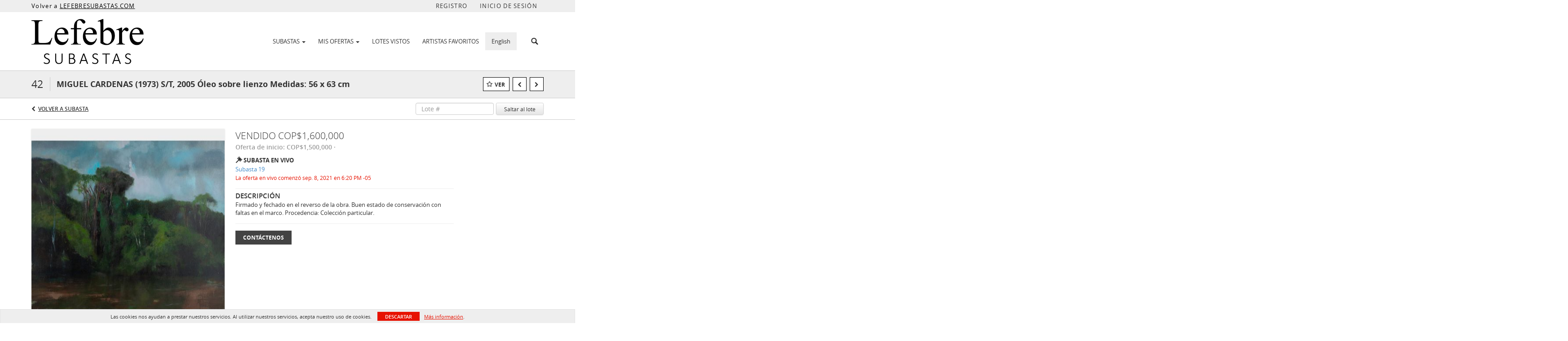

--- FILE ---
content_type: text/css
request_url: https://auction.lefebresubastas.com/css/locale-style-es-mx.css?version=8c9b91
body_size: 973
content:
/* automation variables */
/* Standard Colors */
/* Colors for live auction left column, where it says "Now", "Paused", and "Closed" on the top right of the left column. */
/* End of colors for live auction left column */
/* Lot grid view colors */
/* End of lot grid view colors */
/* Text color for:
	- "Won"
	- "Bidding $3,000 (Max. $4,000)"
	- "You bid $3,000" (for timed auctions to indicate what your bid was for a non-active lot)
*/
/* Text color for "Outbid $4,000 [...] Current $4,500". */
/* Lot list background color when hovering. */
/*$auction-status-color-default: transparentize($primary-color-medium,0.1) !default;
$auction-status-text-color-default: #fff !default;*/
/*$button-color-black-text-shadow: #495d75 !default;
$button-color-black-border: #8598a9 !default;
$button-color-black-shadow: #131d27 !default;*/
/* TODO Need to create red color button for the demo template */
/* Emulating bootstrap default line height, useful when you want to reset the line height */
/* Line height value used for a nearly zero pixel gap around text. Useful when you want to align text pixel perfectly. */
/* Deprecated, do not use this. Use $am-logo-color from _menu.scss instead. */
/* new menu variables */
/* realestate menu variables */
.auth-page .forgot-password-link, .auth-page .back-to-login-link {
  position: inherit;
  float: left; }

/* this will apply to all non english people. fab wanted the credit card fields to all go to the next line, this will do just that. */
.profile-page .form-section .form-group label,
.bidder-register-page .form-section .form-group label {
  height: auto; }

.profile-page .new-credit-card-form .credit-card-inputs .card-number, .profile-page .new-credit-card-form .credit-card-inputs .cvc-code, .profile-page .new-credit-card-form .credit-card-inputs .expiry-month, .profile-page .new-credit-card-form .credit-card-inputs .expiry-year, .profile-page .form-section .new-credit-card-form .credit-card-inputs .card-number, .profile-page .form-section .new-credit-card-form .credit-card-inputs .cvc-code, .profile-page .form-section .new-credit-card-form .credit-card-inputs .expiry-month, .profile-page .form-section .new-credit-card-form .credit-card-inputs .expiry-year,
.bidder-register-page .new-credit-card-form .credit-card-inputs .card-number,
.bidder-register-page .new-credit-card-form .credit-card-inputs .cvc-code,
.bidder-register-page .new-credit-card-form .credit-card-inputs .expiry-month,
.bidder-register-page .new-credit-card-form .credit-card-inputs .expiry-year,
.bidder-register-page .form-section .new-credit-card-form .credit-card-inputs .card-number,
.bidder-register-page .form-section .new-credit-card-form .credit-card-inputs .cvc-code,
.bidder-register-page .form-section .new-credit-card-form .credit-card-inputs .expiry-month,
.bidder-register-page .form-section .new-credit-card-form .credit-card-inputs .expiry-year {
  float: none;
  display: block; }

/*# sourceMappingURL=locale-style-es-mx.css.map */